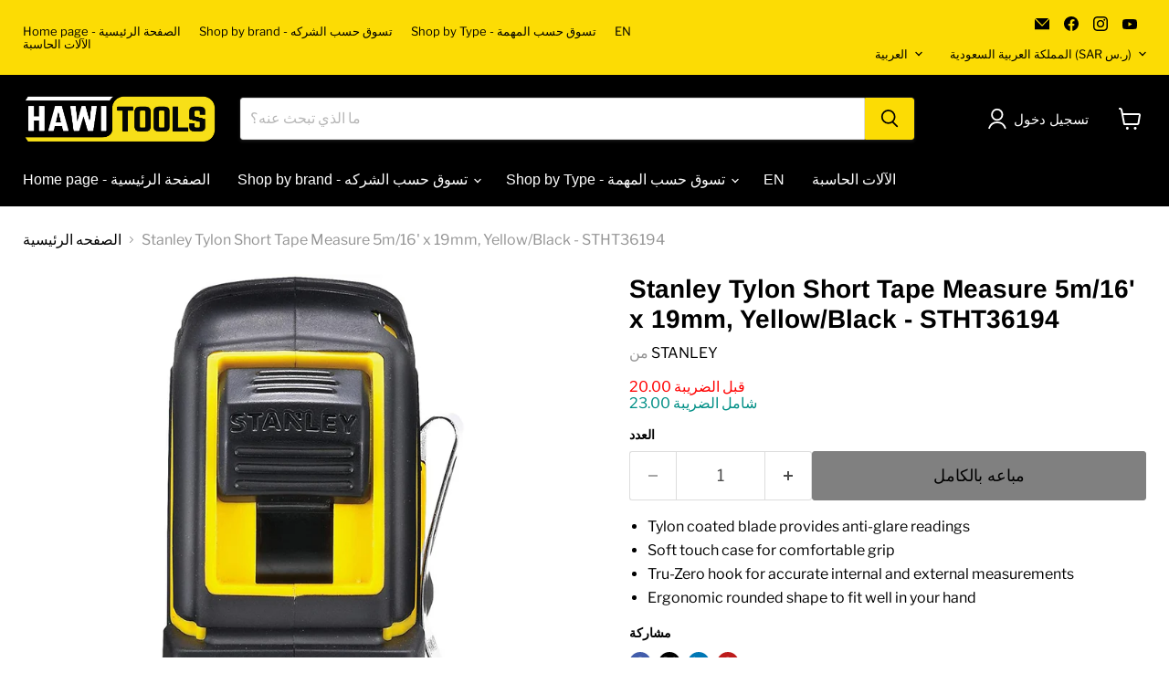

--- FILE ---
content_type: text/html; charset=utf-8
request_url: https://hawitools.com/collections/all/products/stanley-tylon-short-tape-measure-5m-16-x-19mm-yellow-black-stht36194?view=recently-viewed
body_size: 1777
content:










  









<div
  class="productgrid--item  imagestyle--cropped-medium      productitem--emphasis  product-recently-viewed-card    show-actions--mobile"
  data-product-item
  data-product-quickshop-url="/products/stanley-tylon-short-tape-measure-5m-16-x-19mm-yellow-black-stht36194"
  
    data-recently-viewed-card
  
>
  <div class="productitem" data-product-item-content>
    
    
    
    

    

    
      

      
    

    <div class="productitem__container">
      <div class="product-recently-viewed-card-time" data-product-handle="stanley-tylon-short-tape-measure-5m-16-x-19mm-yellow-black-stht36194">
      <button
        class="product-recently-viewed-card-remove"
        aria-label="close"
        data-remove-recently-viewed
      >
        


                                                                        <svg class="icon-remove "    aria-hidden="true"    focusable="false"    role="presentation"    xmlns="http://www.w3.org/2000/svg" width="10" height="10" viewBox="0 0 10 10" xmlns="http://www.w3.org/2000/svg">      <path fill="currentColor" d="M6.08785659,5 L9.77469752,1.31315906 L8.68684094,0.225302476 L5,3.91214341 L1.31315906,0.225302476 L0.225302476,1.31315906 L3.91214341,5 L0.225302476,8.68684094 L1.31315906,9.77469752 L5,6.08785659 L8.68684094,9.77469752 L9.77469752,8.68684094 L6.08785659,5 Z"></path>    </svg>                                              

      </button>
    </div>

      <div class="productitem__image-container">
        <a
          class="productitem--image-link"
          href="/products/stanley-tylon-short-tape-measure-5m-16-x-19mm-yellow-black-stht36194"
          tabindex="-1"
          data-product-page-link
        >
          <figure
            class="productitem--image"
            data-product-item-image
            
          >
            
              
              

  
    <noscript data-rimg-noscript>
      <img
        
          src="//hawitools.com/cdn/shop/products/STHT36194_512x512.jpg?v=1670226860"
        

        alt=""
        data-rimg="noscript"
        srcset="//hawitools.com/cdn/shop/products/STHT36194_512x512.jpg?v=1670226860 1x, //hawitools.com/cdn/shop/products/STHT36194_1024x1024.jpg?v=1670226860 2x, //hawitools.com/cdn/shop/products/STHT36194_1495x1495.jpg?v=1670226860 2.92x"
        class="productitem--image-primary"
        
        
      >
    </noscript>
  

  <img
    
      src="//hawitools.com/cdn/shop/products/STHT36194_512x512.jpg?v=1670226860"
    
    alt=""

    
      data-rimg="lazy"
      data-rimg-scale="1"
      data-rimg-template="//hawitools.com/cdn/shop/products/STHT36194_{size}.jpg?v=1670226860"
      data-rimg-max="1500x1500"
      data-rimg-crop="false"
      
      srcset="data:image/svg+xml;utf8,<svg%20xmlns='http://www.w3.org/2000/svg'%20width='512'%20height='512'></svg>"
    

    class="productitem--image-primary"
    
    
  >



  <div data-rimg-canvas></div>


            

            


























<span class="productitem__badge productitem__badge--soldout">
    مباع بالكامل
  </span>

            <span class="visually-hidden">Stanley Tylon Short Tape Measure 5m/16' x 19mm, Yellow/Black - STHT36194</span>
          </figure>
        </a>
      </div><div class="productitem--info">
        
          
        

        
          






























<div class="price productitem__price ">
  
    <div
      class="price__compare-at visible"
      data-price-compare-container
    >

      
        <span class="money price__original" data-price-original></span>
      
    </div>


    
      
      <div class="price__compare-at--hidden" data-compare-price-range-hidden>
        
          <span class="visually-hidden">السعر الاصلي</span>
          <span class="money price__compare-at--min" data-price-compare-min>
            <div class=dualPrice>20.00 </div>
          </span>
          -
          <span class="visually-hidden">السعر الاصلي</span>
          <span class="money price__compare-at--max" data-price-compare-max>
            <div class=dualPrice>20.00 </div>
          </span>
        
      </div>
      <div class="price__compare-at--hidden" data-compare-price-hidden>
        <span class="visually-hidden">السعر الاصلي</span>
        <span class="money price__compare-at--single" data-price-compare>
          
        </span>
      </div>
    
  

  <div class="price__current price__current--emphasize " data-price-container>

    

    
      
      
      <span class="money" data-price>
        <div class=dualPrice>20.00 </div>
      </span>
    
    
  </div>

  
    
    <div class="price__current--hidden" data-current-price-range-hidden>
      
        <span class="money price__current--min" data-price-min><div class=dualPrice>20.00 </div></span>
        -
        <span class="money price__current--max" data-price-max><div class=dualPrice>20.00 </div></span>
      
    </div>
    <div class="price__current--hidden" data-current-price-hidden>
      <span class="visually-hidden">السعر الحالي</span>
      <span class="money" data-price>
        <div class=dualPrice>20.00 </div>
      </span>
    </div>
  

  
    
    
    
    

    <div
      class="
        productitem__unit-price
        hidden
      "
      data-unit-price
    >
      
    </div>
  

  
</div>


        

        <h2 class="productitem--title">
          <a href="/products/stanley-tylon-short-tape-measure-5m-16-x-19mm-yellow-black-stht36194" data-product-page-link>
            Stanley Tylon Short Tape Measure 5m/16' x 19mm, Yellow/Black - STHT36194
          </a>
        </h2>

        
          
        

        

        
          
            <div class="productitem__stock-level">
              







<div class="product-stock-level-wrapper" >
  
    <span class="
  product-stock-level
  product-stock-level--none
  
">
      

      <span class="product-stock-level__text">
        
        <div class="product-stock-level__badge-text">
          
  
    
      مباع بالكامل
    
  

        </div>
      </span>
    </span>
  
</div>

            </div>
          

          
            
          
        

        
          <div class="productitem--description">
            <p>
Tylon coated blade provides anti-glare readings
Soft touch case for comfortable grip
Tru-Zero hook for accurate internal and external measurements...</p>

            
              <a
                href="/products/stanley-tylon-short-tape-measure-5m-16-x-19mm-yellow-black-stht36194"
                class="productitem--link"
                data-product-page-link
              >
                عرض كل التفاصيل 
              </a>
            
          </div>
        
      </div>

      
    </div>
  </div>

  
    <script type="application/json" data-quick-buy-settings>
      {
        "cart_redirection": false,
        "money_format": "{{amount}} "
      }
    </script>
  
</div>


--- FILE ---
content_type: text/css
request_url: https://hawitools.com/cdn/shop/t/58/assets/wizzyCustom.css?v=93624387859540420051766045140
body_size: -151
content:
:root{--wizzy-primary:#fcdc04 !important}.display-block{display:block!important}.wizzy-search-wrapper{padding:20px 50px;max-width:unset!important}.wizzy-search-form.mf-initial{display:none}@media screen and (min-width: 768px){.wizzy-search-wrapper.layout--no-sidebar.has-facets.has-left-facets{z-index:0;position:inherit}#open-sesame{z-index:999!important;bottom:83px!important}span.facet-head-right{z-index:99999}.facet-head-search{margin-right:19px!important;z-index:9999}.wizzy-common-select-container .wizzy-common-select-options{top:38px!important}.wizzy-autocomplete-wrapper{max-height:90vh!important;overflow:scroll}.wizzy-autocomplete-wrapper::-webkit-scrollbar{display:none}}@media screen and (max-width: 768px){#open-sesame{z-index:-1!important;bottom:83px!important}.wizzy-search-wrapper{padding:10px 20px!important;max-width:unset!important}.wizzy-search-results{padding-left:0!important}.wizzy-search-wrapper .wizzy-search-results-wrapper .wizzy-search-results-container .wizzy-search-filters-top .search-filters-top-wrapper .wizzy-search-sort-wrapper{z-index:3!important}.productgrid--items{padding:0 4px!important}.wizzy-search-wrapper .wizzy-search-results-container .wizzy-search-filters-top{width:0px!important}.wizzy-search-form-wrapper.mobileTapped .wizzy-search-input{width:100%}}:root{--wizzy-autocomplete-left:257px;--wizzy-autocomplete-top:1175.19px;--wizzy-autocomplete-width:745px}@media (min-width: 768px){.wizzy-autocomplete-wrapper{left:var(--wizzy-autocomplete-left)!important;top:var(--wizzy-autocomplete-top)!important;width:var(--wizzy-autocomplete-width)!important}.wizzy-autocomplete-wrapper{position:fixed!important}}
/*# sourceMappingURL=/cdn/shop/t/58/assets/wizzyCustom.css.map?v=93624387859540420051766045140 */


--- FILE ---
content_type: text/javascript
request_url: https://cdn.shopify.com/proxy/58b14e06182d4ab9868b2b9be68d936b2c22430838631911b122baabcb310c73/storage.googleapis.com/singleton-software-bucket/dualprice/prod/dualPrice_v2_pro.js?shop=hawi-tools.myshopify.com&sp-cache-control=cHVibGljLCBtYXgtYWdlPTkwMA
body_size: 3829
content:
if(void 0===dp_catalog_price_path||null==dp_catalog_price_path)var dp_catalog_price_path=".dualPrice";if(void 0===dp_dual_price_for_taxable_products||null==dp_dual_price_for_taxable_products)var dp_dual_price_for_taxable_products="0";if(void 0===dp_tax_rules||null==dp_tax_rules)var dp_tax_rules=[];if(void 0===dp_customer_tags||null==dp_customer_tags)var dp_customer_tags=[];if(void 0===dp_collections_products_ids||null==dp_collections_products_ids)var dp_collections_products_ids={};if(void 0===productDPID||null==productDPID)var productDPID=0;if(void 0===productDPTags||null==productDPTags)var productDPTags=[];if(void 0===productDPVendor||null==productDPVendor)var productDPVendor="";if(void 0===productDPVariantsTaxable||null==productDPVariantsTaxable)var productDPVariantsTaxable="[]";if(void 0===selectedProductDPVariantID||null==selectedProductDPVariantID)var selectedProductDPVariantID=0;if(void 0===dp_show_compare_at_price||null==dp_show_compare_at_price)var dp_show_compare_at_price=0;if(void 0===selectedProductDPCompareAtPrice||null==selectedProductDPCompareAtPrice)var selectedProductDPCompareAtPrice=0;if(void 0===dpLocalizationIsoCode||null==dpLocalizationIsoCode)var dpLocalizationIsoCode="";var dpAjaxInProgress=!1,dpIpgeolocationApiKey="d2421f15242d49199c4861457925f1a0",dpProductDetailPriceParents=["#shopify-section-product-template","#shopify-section-product",".product-template-section",".product-section",".product__info-container","form.product-form"],dpVariantChangeInterval=null;async function setCountryCode(arguments){jQuery=arguments[0],hasCountryTaxRulesBasedOnIPs=!1;for(let e=dp_tax_rules.length-1;e>=0;e--)6==parseInt(dp_tax_rules[e].type)&&1==parseInt(dp_tax_rules[e].country_getter_type)&&(hasCountryTaxRulesBasedOnIPs=!0);hasCountryTaxRulesBasedOnIPs&&0==dpGetCookie("dpIPCountryCode").length&&await jQuery.getJSON("https://api.ipgeolocation.io/ipgeo?apiKey="+dpIpgeolocationApiKey,(function(e){dpSetCookie("dpIPCountryCode",e.country_code2,1)}))}function runDisplayDualPrice(arguments){jQuery=arguments[0],isCart?jQuery(".dualPrice").show():1==parseInt(dp_activate_app)?(jQuery(".dualPrice").hide(),jQuery(".styleForDualPrice").remove(),products=[],jQuery("a[href]").each((function(){href=jQuery(this).attr("href"),-1===href.indexOf("products/")||checkImg(href)||callFunctionDP("checkIfContainNotAllowedSubstrings",[href],!0)||(productHandle=callFunctionDP("getProductHandle",[jQuery,href],!0),checkImg(productHandle)||("undefined"!=typeof productDPHandle?productDPHandle!=productHandle&&products.push({href:href,handle:productHandle}):products.push({href:href,handle:productHandle})))})),ajaxRequests=[],ajaxProducts=[],jQuery.each(products,(function(e,t){ajaxRequests.push(jQuery.getJSON("/products/"+t.handle+".js?app=dualPrice").done((function(e){ajaxProducts.push(e)})))})),result=jQuery.when.apply(jQuery,ajaxRequests).always((function(){setTimeout((function(){jQuery.each(ajaxProducts,(function(e,t){jQuery("a[href]").each((function(){aObject=jQuery(this),productHandle=callFunctionDP("getProductHandle",[jQuery,aObject.attr("href")],!0),-1===aObject.attr("href").indexOf("products/")||t.handle!=productHandle&&productHandle!=encodeURI(t.handle)||(pathToPrice=callFunctionDP("getPricePath",[jQuery,aObject],!0),null!=pathToPrice&&callFunctionDP("showDualPrice",[jQuery,t.id,t.tags,t.vendor,t.price,t.compare_at_price,pathToPrice,"dp_catalog",dp_money_format,t.variants[0].taxable],!0))})),callFunctionDP("hideOtherProductCatalogPrices",[jQuery],!1),jQuery(".dualPrice").show(),"undefined"!=typeof productDPHandle&&callFunctionDP("renderProductDetail",[jQuery,dp_price_path],!1)}))}),100)})),setTimeout((function(){callFunctionDP("tryToFindPricesOneMoreTime",[jQuery],!1)}),3e3),"undefined"!=typeof productDPHandle&&callFunctionDP("renderProductDetail",[jQuery,dp_price_path],!1)):jQuery(".dualPrice").show()}function getPricePath(arguments){return jQuery=arguments[0],aObject=arguments[1],pathToPrice=null,catalogPricePath=".dualPrice",dp_catalog_price_path.length>0&&(catalogPricePath=dp_catalog_price_path),aObject.find(catalogPricePath).length>0&&(pathToPrice=aObject.find(catalogPricePath)),null==pathToPrice&&aObject.parent().find(catalogPricePath).length>0&&(pathToPrice=aObject.parent().find(catalogPricePath)),null==pathToPrice&&aObject.parent().parent().find(catalogPricePath).length>0&&(pathToPrice=aObject.parent().parent().find(catalogPricePath)),null!=pathToPrice&&(pathToPrice.find(".dp_catalog").length>0||pathToPrice.hasClass("dp_catalog"))&&(pathToPrice=null),pathToPrice}function renderProductDetail(arguments){jQuery=arguments[0],productDetailPriceParentFound=!1,arguments[1].length>0&&jQuery(arguments[1]).length>0?(detailPricePath=arguments[1],productDetailPriceParentFound=!0):jQuery("[itemprop=price]").length>0?(detailPricePath="[itemprop=price]",productDetailPriceParentFound=!0):jQuery.each(dpProductDetailPriceParents,(function(e,t){jQuery(t+" .dualPrice:not(.dp_catalog)").length>0&&!productDetailPriceParentFound&&(detailPricePath=t+" .dualPrice:not(.dp_catalog)",productDetailPriceParentFound=!0)})),productDetailPriceParentFound||(detailPricePath=".dualPrice:not(.dp_catalog)"),productDPVariantsJson=JSON.parse(productDPVariants),selectedProductDPPriceJson=JSON.parse(selectedProductDPPrice),callFunctionDP("showDualPrice",[jQuery,productDPID,productDPTags,productDPVendor,selectedProductDPPriceJson,selectedProductDPCompareAtPrice,jQuery(detailPricePath),"dp_detail",dp_money_format,callFunctionDP("showDualPriceForCurrentVariant",[jQuery,selectedProductDPVariantID],!0)],!0),jQuery(document).on("change select click",":input",(function(){clearInterval(dpVariantChangeInterval),variantChangeIntervalCounter=0,dpVariantChangeInterval=setInterval((function(){variantChangeIntervalCounter<25?(variantFromUrl=getURLParameter("variant"),variantFromForm=jQuery("input[name^=id]:checked, select[name^=id] option:selected, input[name=id], hidden[name^=id]",jQuery('form[action="/cart/add"]')).val(),null!=variantFromUrl?jQuery.each(productDPVariantsJson,(function(e,t){parseInt(t.id)==parseInt(variantFromUrl)&&callFunctionDP("showDualPrice",[jQuery,productDPID,productDPTags,productDPVendor,t.price,callFunctionDP("getCompareAtPriceForCurrentVariant",[jQuery,variantFromUrl],!0),jQuery(detailPricePath),"dp_detail",dp_money_format,callFunctionDP("showDualPriceForCurrentVariant",[jQuery,variantFromUrl],!0)])})):null!=variantFromForm&&jQuery.each(productDPVariantsJson,(function(e,t){parseInt(t.id)==parseInt(variantFromForm)&&callFunctionDP("showDualPrice",[jQuery,productDPID,productDPTags,productDPVendor,t.price,callFunctionDP("getCompareAtPriceForCurrentVariant",[jQuery,variantFromForm],!0),jQuery(detailPricePath),"dp_detail",dp_money_format,callFunctionDP("showDualPriceForCurrentVariant",[jQuery,variantFromForm],!0)])})),variantChangeIntervalCounter++):clearInterval(dpVariantChangeInterval)}),200)})),jQuery(".dualPrice").show()}function tryToFindPricesOneMoreTime(arguments){jQuery=arguments[0],products=[],jQuery("a[href]").each((function(){href=jQuery(this).attr("href"),-1===href.indexOf("products/")||checkImg(href)||callFunctionDP("checkIfContainNotAllowedSubstrings",[href],!0)||(productHandle=callFunctionDP("getProductHandle",[jQuery,href],!0),checkImg(productHandle)||("undefined"!=typeof productDPHandle?productDPHandle!=productHandle&&products.push({href:href,handle:productHandle}):products.push({href:href,handle:productHandle})))})),ajaxRequests=[],ajaxProducts=[],jQuery.each(products,(function(e,t){ajaxRequests.push(jQuery.getJSON("/products/"+t.handle+".js?app=dualPrice").done((function(e){ajaxProducts.push(e)})))})),result=jQuery.when.apply(jQuery,ajaxRequests).always((function(){setTimeout((function(){jQuery.each(ajaxProducts,(function(e,t){jQuery("a[href]").each((function(){aObject=jQuery(this),productHandle=callFunctionDP("getProductHandle",[jQuery,aObject.attr("href")],!0),-1===aObject.attr("href").indexOf("products/")||t.handle!=productHandle&&productHandle!=encodeURI(t.handle)||(pathToPrice=callFunctionDP("getPricePath",[jQuery,aObject],!0),null!=pathToPrice&&callFunctionDP("showDualPrice",[jQuery,t.id,t.tags,t.vendor,t.price,t.compare_at_price,pathToPrice,"dp_catalog",dp_money_format,t.variants[0].taxable],!0))})),callFunctionDP("hideOtherProductCatalogPrices",[jQuery],!1),jQuery(".dualPrice").show()}))}),100)}))}function hideOtherProductDetailPrices(arguments){jQuery=arguments[0],object=arguments[1],object.parents(".shopify-section:eq(0)").find(".dualPrice").each((function(){jQuery(this).hasClass("dp_detail")||jQuery(this).remove()}))}function hideOtherProductCatalogPrices(arguments){jQuery=arguments[0],jQuery(".dualPrice.dp_catalog").each((function(){jQuery(this).parent().parent().parent().find(".dualPrice:not(.dp_catalog)").each((function(){jQuery(this).remove()}))}))}function showDualPriceForCurrentVariant(arguments){return jQuery=arguments[0],productVariantID=arguments[1],productVariantIsTaxable=!0,selectedProductDPVariantsTaxable=JSON.parse(productDPVariantsTaxable),jQuery(selectedProductDPVariantsTaxable).each((function(e,t){parseInt(t.id)==parseInt(productVariantID)&&(productVariantIsTaxable=t.taxable)})),productVariantIsTaxable}function getCompareAtPriceForCurrentVariant(arguments){return jQuery=arguments[0],productVariantID=arguments[1],productVariantCompareAtPrice=!0,selectedProductDPVariantsTaxable=JSON.parse(productDPVariantsTaxable),jQuery(selectedProductDPVariantsTaxable).each((function(e,t){parseInt(t.id)==parseInt(productVariantID)&&(productVariantCompareAtPrice=t.compareAtPrice)})),productVariantCompareAtPrice}function showDualPrice(arguments){if(jQuery=arguments[0],productID=arguments[1],productTags=arguments[2],productVendor=arguments[3],price=arguments[4],compareAtPrice=arguments[5],pathToPrice=arguments[6],type=arguments[7],dpMoneyFormat=arguments[8].replace("$$$","${{").replace("$$","{{").replace("&&","}}"),productVariantIsTaxable=arguments[9],dpShowTax=!0,taxRulesValues=callFunctionDP("applyTaxRules",[jQuery,productID,productTags,productVendor,dp_tax_percent,dp_price_type_to_show],!0),dpTaxPercent=taxRulesValues.dpTaxPercent,dpShowTax=taxRulesValues.dpShowTax,dpPriceTypeToShow=taxRulesValues.dpPriceTypeToShow,1==parseInt(dp_dual_price_for_taxable_products)&&!productVariantIsTaxable||!dpShowTax)return jQuery(pathToPrice).addClass("nonTaxableVariant"),"dp_detail"==type&&(jQuery(".dp_detail .firstPrice").length>0||jQuery(".dp_detail .secondPrice").length>0)&&jQuery(".dp_detail").hide(),!0;taxPercent=parseFloat(dpTaxPercent),0==parseInt(dp_base_price_type)?(firstPrice=Shopify.formatMoney(price,dpMoneyFormat),secondPrice=firstPrice,!isNaN(taxPercent)&&taxPercent>0&&(secondPriceNotFormated=price/(1+taxPercent/100),secondPrice=Shopify.formatMoney(secondPriceNotFormated,dpMoneyFormat))):(secondPrice=Shopify.formatMoney(price,dpMoneyFormat),firstPrice=secondPrice,!isNaN(taxPercent)&&taxPercent>0&&(firstPriceNotFormated=price*(1+taxPercent/100),firstPrice=Shopify.formatMoney(firstPriceNotFormated,dpMoneyFormat))),compareAtPriceBlock="",firstPriceBlock="",secondPriceBlock="",1==parseInt(dp_show_compare_at_price)&&parseInt(compareAtPrice)>0&&parseInt(compareAtPrice)!=parseInt(price)&&(compareAtPriceBlock='<span class="dpCompareAtPrice" style="text-decoration: line-through;"><span>'+Shopify.formatMoney(compareAtPrice,dpMoneyFormat)+"</span></span><br/>"),2!=parseInt(dpPriceTypeToShow)&&(firstPriceBlock='<span class="firstPrice" style="color:'+dp_tax_incl_color+'"><span class="firstPriceValue">'+firstPrice+'</span> <span class="firstPriceLabel">'+(null!=dp_tax_incl_label?dp_tax_incl_label:"")+"</span></span>"),1!=parseInt(dpPriceTypeToShow)&&(secondPriceBlock='<span class="secondPrice" style="color:'+dp_tax_excl_color+'"><span class="secondPriceValue">'+secondPrice+'</span> <span class="secondPriceLabel">'+(null!=dp_tax_excl_label?dp_tax_excl_label:"")+"</span></span>"),dualPriceBlock=compareAtPriceBlock+firstPriceBlock+"<br/>"+secondPriceBlock,1==parseInt(dp_first_price)&&(dualPriceBlock=compareAtPriceBlock+secondPriceBlock+"<br/>"+firstPriceBlock),sizeRatio=1,1==parseInt(dp_size_ratio)?sizeRatio=1.5:2==parseInt(dp_size_ratio)?sizeRatio=1.666:3==parseInt(dp_size_ratio)&&(sizeRatio=1.75),priceIsFound=!1,pathToPrice.each((function(){jQuery(this).show(),jQuery(this).is(":hidden")||!jQuery(this).is(":visible")||priceIsFound||(priceIsFound=!0,callFunctionDP("appendDualPrice",[jQuery,this,type,dualPriceBlock,sizeRatio,dpPriceTypeToShow],!1))})),"dp_detail"!=type&&(isfirst=!0,pathToPrice.each((function(){isfirst&&!priceIsFound?callFunctionDP("appendDualPrice",[jQuery,this,type,dualPriceBlock,sizeRatio,dpPriceTypeToShow],!1):(jQuery(this).html()!=firstPrice&&jQuery(this).html()!=secondPrice||jQuery(this).remove(),jQuery(this).show()),isfirst=!1})))}function applyTaxRules(arguments){jQuery=arguments[0],productID=arguments[1],productTags=arguments[2],productVendor=arguments[3],dpTaxPercent=arguments[4],dpPriceTypeToShow=arguments[5];for(let e=dp_tax_rules.length-1;e>=0;e--)1==parseInt(dp_tax_rules[e].type)?callFunctionDP("checkIfApplyTaxRulesBasedOnProductsIDs",[jQuery,dp_tax_rules[e],productID],!0)&&(dpTaxPercent=parseFloat(dp_tax_rules[e].tax_rate.toString()),dpShowTax=1==parseInt(dp_tax_rules[e].show_tax),dpPriceTypeToShow=parseInt(dp_tax_rules[e].price_type_to_show)):2==parseInt(dp_tax_rules[e].type)?callFunctionDP("checkIfApplyTaxRulesBasedOnCollections",[jQuery,dp_tax_rules[e],productID],!0)&&(dpTaxPercent=parseFloat(dp_tax_rules[e].tax_rate.toString()),dpShowTax=1==parseInt(dp_tax_rules[e].show_tax),dpPriceTypeToShow=parseInt(dp_tax_rules[e].price_type_to_show)):3==parseInt(dp_tax_rules[e].type)?callFunctionDP("checkIfApplyTaxRulesBasedOnProductsTags",[jQuery,dp_tax_rules[e],productTags],!0)&&(dpTaxPercent=parseFloat(dp_tax_rules[e].tax_rate.toString()),dpShowTax=1==parseInt(dp_tax_rules[e].show_tax),dpPriceTypeToShow=parseInt(dp_tax_rules[e].price_type_to_show)):4==parseInt(dp_tax_rules[e].type)?callFunctionDP("checkIfApplyTaxRulesBasedOnVendor",[jQuery,dp_tax_rules[e],productVendor],!0)&&(dpTaxPercent=parseFloat(dp_tax_rules[e].tax_rate.toString()),dpShowTax=1==parseInt(dp_tax_rules[e].show_tax),dpPriceTypeToShow=parseInt(dp_tax_rules[e].price_type_to_show)):5==parseInt(dp_tax_rules[e].type)?callFunctionDP("checkIfApplyTaxRulesBasedCustomerTags",[jQuery,dp_tax_rules[e]],!0)&&(dpTaxPercent=parseFloat(dp_tax_rules[e].tax_rate.toString()),dpShowTax=1==parseInt(dp_tax_rules[e].show_tax),dpPriceTypeToShow=parseInt(dp_tax_rules[e].price_type_to_show)):6==parseInt(dp_tax_rules[e].type)&&callFunctionDP("checkIfApplyTaxRulesBasedOnCountry",[jQuery,dp_tax_rules[e]],!0)&&(dpTaxPercent=parseFloat(dp_tax_rules[e].tax_rate.toString()),dpShowTax=1==parseInt(dp_tax_rules[e].show_tax),dpPriceTypeToShow=parseInt(dp_tax_rules[e].price_type_to_show));return{dpTaxPercent:dpTaxPercent,dpShowTax:dpShowTax,dpPriceTypeToShow:dpPriceTypeToShow}}function checkIfApplyTaxRulesBasedOnCountry(arguments){if(jQuery=arguments[0],taxRule=arguments[1],0==parseInt(taxRule.country_getter_type)){if(dpLocalizationIsoCode.length>0&&taxRule.selected_country_codes.includes(dpLocalizationIsoCode))return!0}else if(dpGetCookie("dpIPCountryCode").length>0&&taxRule.selected_country_codes.includes(dpGetCookie("dpIPCountryCode")))return!0;return!1}function checkIfApplyTaxRulesBasedOnProductsIDs(arguments){return jQuery=arguments[0],taxRule=arguments[1],productID=arguments[2],matchProductID=!1,jQuery.each(taxRule.tax_rules_values,(function(e,t){productIDFromConfig=t.value_id.replace("gid://shopify/Product/",""),parseInt(productID)==parseInt(productIDFromConfig)&&(matchProductID=!0)})),matchProductID}function checkIfApplyTaxRulesBasedOnCollections(arguments){return jQuery=arguments[0],taxRule=arguments[1],productID=arguments[2],matchProductID=!1,jQuery.each(taxRule.tax_rules_values,(function(e,t){jQuery.each(dp_collections_products_ids,(function(e,t){jQuery.each(t,(function(e,t){parseInt(t)==parseInt(productID)&&(matchProductID=!0)}))}))})),matchProductID}function checkIfApplyTaxRulesBasedOnProductsTags(arguments){return jQuery=arguments[0],taxRule=arguments[1],productTags=arguments[2],matchProductTag=!1,jQuery.each(taxRule.tax_rules_values,(function(e,t){jQuery.each(productTags,(function(e,r){r==t.value_id&&(matchProductTag=!0)}))})),matchProductTag}function checkIfApplyTaxRulesBasedOnVendor(arguments){return jQuery=arguments[0],taxRule=arguments[1],productVendor=arguments[2],matchVendor=!1,jQuery.each(taxRule.tax_rules_values,(function(e,t){productVendor==t.value_id&&(matchVendor=!0)})),matchVendor}function checkIfApplyTaxRulesBasedCustomerTags(arguments){return jQuery=arguments[0],taxRule=arguments[1],matchCustomerTags=!1,jQuery.each(taxRule.tax_rules_values,(function(e,t){jQuery.each(dp_customer_tags,(function(e,r){r==t.value_id&&(matchCustomerTags=!0)}))})),matchCustomerTags}function appendDualPrice(arguments){jQuery=arguments[0],object=arguments[1],type=arguments[2],dualPriceBlock=arguments[3],sizeRatio=arguments[4],dpPriceTypeToShow=arguments[5],"dp_detail"==type&&jQuery(".dp_detail").removeClass(".dp_detail"),jQuery(object).addClass(type),jQuery(object).html(dualPriceBlock),jQuery(object).css("display","block"),jQuery(object).parent().css("text-decoration","none"),jQuery(object).parents("s").css("text-decoration","none"),priceFontSize=parseInt(jQuery(object).find(1==parseInt(dp_first_price)?".secondPrice":".firstPrice").css("font-size")),priceFontSize>0&&0==parseInt(dpPriceTypeToShow)&&jQuery(object).find(1==parseInt(dp_first_price)?".firstPrice":".secondPrice").css("font-size",priceFontSize/sizeRatio+"px"),"dp_detail"==type&&callFunctionDP("hideOtherProductDetailPrices",[jQuery,jQuery(object)],!1)}function getProductHandle(arguments){return jQuery=arguments[0],href=arguments[1],explodedHref=href.split("/"),productHandleWithAttributes=explodedHref[explodedHref.length-1],"/"==productHandleWithAttributes&&(productHandleWithAttributes=explodedHref[explodedHref.length-2]),explodedProductHandleWithAttributes=productHandleWithAttributes.split("?"),decodeURIComponent(explodedProductHandleWithAttributes[0])}function ajaxCatchers(arguments){}function ajaxComplete(arguments){jQuery=arguments[0],settings=arguments[1],(settings.url.includes("/collections/")||settings.url.includes("/products/")&&!settings.url.includes("app=dualPrice")||settings.url.includes("view=recently-viewed")||settings.url.includes("/recommendations/"))&&!dpAjaxInProgress&&(dpAjaxInProgress=!0,setTimeout((function(){callFunctionDP("runDisplayDualPrice",[jQuery],!1),dpAjaxInProgress=!1}),2e3))}function fetchOverride(arguments){jQuery=arguments[0];const e=window.fetch;window.fetch=function(){return fetchResult=e.apply(this,arguments),fetchResult.then((function(e){200==e.status&&callFunctionDP("ajaxComplete",[jQuery,e],!1)})),fetchResult}}function getURLParameter(e){sPageURL=window.location.search.substring(1),sURLVariables=sPageURL.split("&");for(var t=0;t<sURLVariables.length;t++)if(sParameterName=sURLVariables[t].split("="),sParameterName[0]==e)return sParameterName[1]}function checkIfContainNotAllowedSubstrings(arguments){return url=arguments[0],-1!==url.indexOf("pinterest.com")||-1!==url.indexOf("facebook.com")||-1!==url.indexOf("twitter.com")||-1!==url.indexOf("cdn.shopify.com")}function checkImg(e){return null!=e.match(/\.(jpeg|jpg|JPG|JPEG|gif|png)$/)}function dpSetCookie(e,t,r){d=new Date,d.setTime(d.getTime()+24*r*60*60*1e3),expires="expires="+d.toUTCString(),document.cookie=e+"="+t+";"+expires+";path=/"}function dpGetCookie(e){for(name=e+"=",ca=document.cookie.split(";"),i=0;i<ca.length;i++){for(c=ca[i];" "==c.charAt(0);)c=c.substring(1);if(0==c.indexOf(name))return c.substring(name.length,c.length)}return""}function callFunctionDP(e,arguments,t){if(void 0!==window[e+"Override"]){if(t)return window[e+"Override"](arguments);window[e+"Override"](arguments)}else{if(t)return window[e](arguments);window[e](arguments)}}async function callAwaitFunctionDP(e,arguments,t){if(void 0!==window[e+"Override"]){if(t)return await window[e+"Override"](arguments);await window[e+"Override"](arguments)}else{if(t)return await window[e](arguments);await window[e](arguments)}}!function(){void 0===window.Shopify&&(window.Shopify={}),void 0===Shopify.formatMoney&&(Shopify.formatMoney=function(e,t){"string"==typeof e&&(e=e.replace(".",""));var r="",a=/\{\{\s*(\w+)\s*\}\}/,c=t||this.money_format;function o(e,t){return void 0===e?t:e}function n(e,t,r,a){if(t=o(t,2),r=o(r,","),a=o(a,"."),isNaN(e)||null==e)return 0;var c=(e=(e/100).toFixed(t)).split(".");return c[0].replace(/(\d)(?=(\d\d\d)+(?!\d))/g,"$1"+r)+(c[1]?a+c[1]:"")}switch(c.match(a)[1]){case"amount":r=n(e,2);break;case"amount_no_decimals":r=n(e,0);break;case"amount_with_comma_separator":r=n(e,2,".",",");break;case"amount_no_decimals_with_comma_separator":r=n(e,0,".",",");break;case"amount_no_decimals_with_space_separator":r=n(e,0," ");break;case"amount_with_apostrophe_separator":r=n(e,2,"'")}return c.replace(a,r)});var e=async function(e){await callAwaitFunctionDP("setCountryCode",[e],!1),callFunctionDP("runDisplayDualPrice",[e],!1),callFunctionDP("ajaxCatchers",[e],!1)};"undefined"==typeof jQuery||parseFloat(jQuery.fn.jquery)<1.7?function(e,t){var r=document.createElement("script");r.type="text/javascript",r.readyState?r.onreadystatechange=function(){"loaded"!=r.readyState&&"complete"!=r.readyState||(r.onreadystatechange=null,t())}:r.onload=function(){t()},r.src=e,document.getElementsByTagName("head")[0].appendChild(r)}("//ajax.googleapis.com/ajax/libs/jquery/1.9.1/jquery.min.js",(function(){jQuery191=jQuery.noConflict(!0),e(jQuery191)})):e(jQuery)}();


--- FILE ---
content_type: text/javascript; charset=utf-8
request_url: https://hawitools.com/products/stanley-tylon-short-tape-measure-5m-16-x-19mm-yellow-black-stht36194.js
body_size: 457
content:
{"id":6775459381345,"title":"Stanley Tylon Short Tape Measure 5m\/16' x 19mm, Yellow\/Black - STHT36194","handle":"stanley-tylon-short-tape-measure-5m-16-x-19mm-yellow-black-stht36194","description":"\u003cul class=\"a-unordered-list a-vertical a-spacing-mini\" data-mce-fragment=\"1\"\u003e\n\u003cli data-mce-fragment=\"1\"\u003e\u003cspan class=\"a-list-item\" data-mce-fragment=\"1\"\u003eTylon coated blade provides anti-glare readings\u003c\/span\u003e\u003c\/li\u003e\n\u003cli data-mce-fragment=\"1\"\u003e\u003cspan class=\"a-list-item\" data-mce-fragment=\"1\"\u003eSoft touch case for comfortable grip\u003c\/span\u003e\u003c\/li\u003e\n\u003cli data-mce-fragment=\"1\"\u003e\u003cspan class=\"a-list-item\" data-mce-fragment=\"1\"\u003eTru-Zero hook for accurate internal and external measurements\u003c\/span\u003e\u003c\/li\u003e\n\u003cli data-mce-fragment=\"1\"\u003e\u003cspan class=\"a-list-item\" data-mce-fragment=\"1\"\u003eErgonomic rounded shape to fit well in your hand\u003c\/span\u003e\u003c\/li\u003e\n\u003c\/ul\u003e","published_at":"2022-04-11T11:19:54+03:00","created_at":"2022-04-11T11:19:52+03:00","vendor":"STANLEY","type":"Measuring Tape \/ شريط قياس","tags":["Measuring Tape","STANLEY"],"price":2000,"price_min":2000,"price_max":2000,"available":false,"price_varies":false,"compare_at_price":null,"compare_at_price_min":0,"compare_at_price_max":0,"compare_at_price_varies":false,"variants":[{"id":39958239150177,"title":"Default Title","option1":"Default Title","option2":null,"option3":null,"sku":"STANLEY STHT36194","requires_shipping":true,"taxable":true,"featured_image":null,"available":false,"name":"Stanley Tylon Short Tape Measure 5m\/16' x 19mm, Yellow\/Black - STHT36194","public_title":null,"options":["Default Title"],"price":2000,"weight":220,"compare_at_price":null,"inventory_management":"shopify","barcode":"4715898224020","requires_selling_plan":false,"selling_plan_allocations":[]}],"images":["\/\/cdn.shopify.com\/s\/files\/1\/2230\/4899\/products\/STHT36194.jpg?v=1670226860","\/\/cdn.shopify.com\/s\/files\/1\/2230\/4899\/products\/STHT36194_9dd355b3-a5a1-4b77-a06c-059dc7a2d6b2.jpg?v=1693475903","\/\/cdn.shopify.com\/s\/files\/1\/2230\/4899\/products\/STHT36194_137b35bb-d9bd-4ce1-9854-3af4afcf7c28.jpg?v=1693475908","\/\/cdn.shopify.com\/s\/files\/1\/2230\/4899\/products\/STHT36194_a8b5631a-91f0-4476-b851-61d3b30859ec.jpg?v=1693475913"],"featured_image":"\/\/cdn.shopify.com\/s\/files\/1\/2230\/4899\/products\/STHT36194.jpg?v=1670226860","options":[{"name":"Title","position":1,"values":["Default Title"]}],"url":"\/products\/stanley-tylon-short-tape-measure-5m-16-x-19mm-yellow-black-stht36194","media":[{"alt":null,"id":21773456769121,"position":1,"preview_image":{"aspect_ratio":1.0,"height":1500,"width":1500,"src":"https:\/\/cdn.shopify.com\/s\/files\/1\/2230\/4899\/products\/STHT36194.jpg?v=1670226860"},"aspect_ratio":1.0,"height":1500,"media_type":"image","src":"https:\/\/cdn.shopify.com\/s\/files\/1\/2230\/4899\/products\/STHT36194.jpg?v=1670226860","width":1500},{"alt":null,"id":21773456801889,"position":2,"preview_image":{"aspect_ratio":1.0,"height":1500,"width":1500,"src":"https:\/\/cdn.shopify.com\/s\/files\/1\/2230\/4899\/products\/STHT36194_9dd355b3-a5a1-4b77-a06c-059dc7a2d6b2.jpg?v=1693475903"},"aspect_ratio":1.0,"height":1500,"media_type":"image","src":"https:\/\/cdn.shopify.com\/s\/files\/1\/2230\/4899\/products\/STHT36194_9dd355b3-a5a1-4b77-a06c-059dc7a2d6b2.jpg?v=1693475903","width":1500},{"alt":null,"id":21773456834657,"position":3,"preview_image":{"aspect_ratio":1.0,"height":1500,"width":1500,"src":"https:\/\/cdn.shopify.com\/s\/files\/1\/2230\/4899\/products\/STHT36194_137b35bb-d9bd-4ce1-9854-3af4afcf7c28.jpg?v=1693475908"},"aspect_ratio":1.0,"height":1500,"media_type":"image","src":"https:\/\/cdn.shopify.com\/s\/files\/1\/2230\/4899\/products\/STHT36194_137b35bb-d9bd-4ce1-9854-3af4afcf7c28.jpg?v=1693475908","width":1500},{"alt":null,"id":21773456867425,"position":4,"preview_image":{"aspect_ratio":1.0,"height":1500,"width":1500,"src":"https:\/\/cdn.shopify.com\/s\/files\/1\/2230\/4899\/products\/STHT36194_a8b5631a-91f0-4476-b851-61d3b30859ec.jpg?v=1693475913"},"aspect_ratio":1.0,"height":1500,"media_type":"image","src":"https:\/\/cdn.shopify.com\/s\/files\/1\/2230\/4899\/products\/STHT36194_a8b5631a-91f0-4476-b851-61d3b30859ec.jpg?v=1693475913","width":1500}],"requires_selling_plan":false,"selling_plan_groups":[]}

--- FILE ---
content_type: text/javascript
request_url: https://hawitools.com/cdn/shop/t/58/assets/wizzyCustom.js?v=37244874543320969401766045141
body_size: 778
content:
window.onWizzyScriptLoaded=function(){window.wizzyConfig.events.registerEvent(window.wizzyConfig.events.allowedEvents.BEFORE_INIT,function(payload){return window.wizzyConfig.common.lazyDOMConfig.searchInputIdentifiers.push({dom:".form-field-input.live-search-form-field",type:"text"}),window.wizzyConfig.common.lazyDOMConfig.contentDOMIdentifiers.push("#site-main"),payload}),window.wizzyConfig.events.registerEvent(window.wizzyConfig.events.allowedEvents.PRODUCTS_RESULTS_RENDERED,function(payload){$("header").css("z-index","700");var observer1=new MutationObserver(function(mutations){mutations.forEach(function(mutationRecord){$(".wizzy-search-filters-left").css("display")==="block"?$("header").css("z-index","0"):$("header").css("z-index","700")})}),target1=document.getElementsByClassName("wizzy-search-filters-left")[0];return observer1.observe(target1,{attributes:!0,attributeFilter:["style"]}),payload}),window.wizzyConfig.events.registerEvent(window.wizzyConfig.events.allowedEvents.AFTER_PRODUCTS_TRANSFORMED,function(payload){return payload.forEach(product=>{let attributes=product.attributes,productctVarient=attributes.filter(v=>v.id==="product_variant_ids");productctVarient.length?product.varientId=productctVarient[0].values[0].value[0]:product.varientId=product.id,attributes.forEach(attribute=>{if(attribute.id==="product_handle"&&(product.handle=attribute.values[0].value[0]),attribute.id==="product_sku"&&(product.sku=attribute.values[0].value[0]),attribute.id==="product_reviews_spr"){let reviews=`${attribute.values[0].value[0]}`;const rMatch=/<script \b[^>]*>[\s\S]*?<\/script\b[^>]*>/g;let regexCode=reviews.match(rMatch);if(regexCode){let reviewObject=JSON.parse($(regexCode[0]).text());product.ratingValue=reviewObject.ratingValue,product.reviewCount=reviewObject.reviewCount}}})}),payload}),replaceTemplate("wizzy-search-results-product"),replaceTemplate("wizzy-search-results"),replaceTemplate("wizzy-search-wrapper"),onHoverAddToCart(),window.wizzyConfig.events.registerEvent(window.wizzyConfig.events.allowedEvents.PRODUCTS_RESULTS_RENDERED,function(payload){return $(".wizzy-search-back .wizzy-icon").click(),payload}),window.wizzyConfig.events.registerEvent(window.wizzyConfig.events.allowedEvents.BEFORE_SEARCH_EXECUTED,function(payload){return $(".wizzy-search-form.mf-initial").removeClass("display-block"),payload}),$(".site-header-mobile-search-button").click(function(){$(".wizzy-search-form.mf-initial").addClass("display-block"),$(".wizzy-search-modal-input input").click()});const isWizzyMobile=window.screen.width<768,wizzyDesktopSearchInput=".live-search .form-field-input.live-search-form-field",setAutocompleteTopLeft=()=>{let searchInput=$(wizzyDesktopSearchInput),offset=250,topOffset=45,inputWidth=searchInput.width()+54,left=[searchInput.offset().left-offset/2+125,"px"].join(""),top=[searchInput.offset().top-$(document).scrollTop()+topOffset,"px"].join(""),width=[inputWidth+54,"px"].join("");document.documentElement.style.setProperty("--wizzy-autocomplete-left",left),document.documentElement.style.setProperty("--wizzy-autocomplete-top",top),document.documentElement.style.setProperty("--wizzy-autocomplete-width",width)};$(window).scroll(function(){isWizzyMobile||setAutocompleteTopLeft()}),$("body").on("click",".wizzy-search-input",e=>{isWizzyMobile||setAutocompleteTopLeft()}),$("body").on("click",".wizzy-search-input",e=>{isWizzyMobile||setAutocompleteTopLeft()}),$("body").on("keydown",".wizzy-search-input",e=>{isWizzyMobile||setAutocompleteTopLeft()})},$(".live-search-form").on("submit",function(e){e.preventDefault()}),$("body").on("click",".site-header-mobile-search-button",function(event){window.screen.width<768&&document.getElementById("wizzy-mobile-search").click()});function replaceTemplate(div){let newDiv=document.getElementById(div+"-new").text,oldDiv=document.getElementById(div);oldDiv.text=newDiv}let onHoverAddToCart=()=>{$("body").on("mouseenter",".productgrid--item",function(event){$(this).find(".productitem").attr("data-animation-state","open"),$(this).find(".productitem__compare-wrapper").attr("data-animation-state","open")}),$("body").on("mouseleave",".productgrid--item",function(event){$(this).find(".productitem").attr("data-animation-state","closed"),$(this).find(".productitem__compare-wrapper").attr("data-animation-state","closed")})};$("body").on("click",".wizzy-search-results .quickshop-button button",function(){let element=$(this).parents(".productgrid--item"),url=$(element).attr("data-product-quickshop-url");function callQuickView(url2,element2){return $.ajax({type:"GET",url:`https://hawitools.com/${url2}view=quickshop`,success:function(response){$(".modal .modal-content").html($(response).find(".product--outer")),$(".modal").addClass("modal modal--quickshop-full allow-scroll-while-locked"),$(".modal").css({"z-index":"899",visibility:"visible",opacity:"1",display:"block"}),$(".modal .modal-inner").css({"z-index":"900",opacity:"1"}),$(".modal-inner").css("margin-top","110px"),window.Shopify.PaymentButton.init(),$(".modal [data-rimg-template]").each((i,v)=>{let ele=$(v),parentEle=ele.parents(".product-gallery--image-background"),ImgUrl=ele.attr("data-rimg-template").replaceAll("{size}",ele.attr("data-rimg-max"));ele.attr("src",ImgUrl),ele.attr("srcset",ImgUrl),ele.attr("data-rimg","loaded"),parentEle.attr("data-rimg","loaded")})}}),$(".product-gallery--navigation").removeClass("loading").addClass("loaded"),!1}callQuickView(url,element),quickViewCloseEventListener()});function quickViewCloseEventListener(){$("body").on("click",".modal-close",function(){$(".wizzy-modal .modal-content").empty(),$(".modal").css({"z-index":"-1",visibility:"hidden",opacity:"0",display:"block"}),$(".wizzy-modal .modal-inner").css({"z-index":"-1",opacity:"0"})})}
//# sourceMappingURL=/cdn/shop/t/58/assets/wizzyCustom.js.map?v=37244874543320969401766045141
